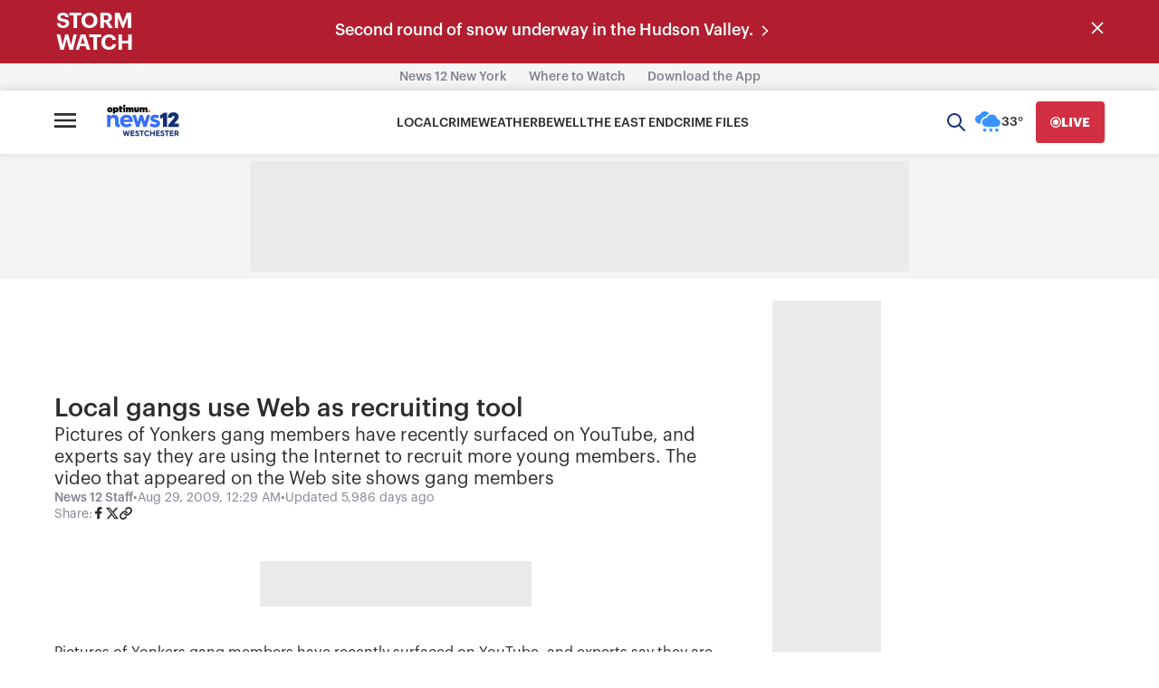

--- FILE ---
content_type: text/html; charset=utf-8
request_url: https://www.google.com/recaptcha/api2/aframe
body_size: 267
content:
<!DOCTYPE HTML><html><head><meta http-equiv="content-type" content="text/html; charset=UTF-8"></head><body><script nonce="-WsCOK08IdqsOwuDwOMV6g">/** Anti-fraud and anti-abuse applications only. See google.com/recaptcha */ try{var clients={'sodar':'https://pagead2.googlesyndication.com/pagead/sodar?'};window.addEventListener("message",function(a){try{if(a.source===window.parent){var b=JSON.parse(a.data);var c=clients[b['id']];if(c){var d=document.createElement('img');d.src=c+b['params']+'&rc='+(localStorage.getItem("rc::a")?sessionStorage.getItem("rc::b"):"");window.document.body.appendChild(d);sessionStorage.setItem("rc::e",parseInt(sessionStorage.getItem("rc::e")||0)+1);localStorage.setItem("rc::h",'1768756352502');}}}catch(b){}});window.parent.postMessage("_grecaptcha_ready", "*");}catch(b){}</script></body></html>

--- FILE ---
content_type: text/plain;charset=UTF-8
request_url: https://c.pub.network/v2/c
body_size: -268
content:
e8a5c1c6-e817-43f7-8a07-2648e95b8cdb

--- FILE ---
content_type: text/plain;charset=UTF-8
request_url: https://c.pub.network/v2/c
body_size: -115
content:
f86ea451-c00f-4927-a618-fab4e476ed11